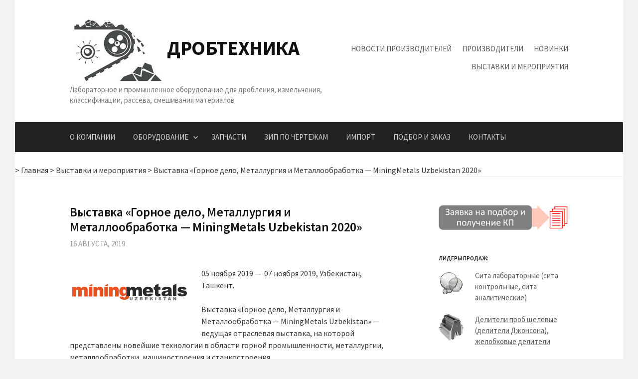

--- FILE ---
content_type: text/html; charset=UTF-8
request_url: http://drobtehnika.ru/vystavka-gornoe-delo-metallurgiya-i-metalloobrabotka-miningmetals-uzbekistan-2020/
body_size: 13183
content:
<!DOCTYPE html>
<!--[if IE 8]>
<html class="ie8" lang="ru-RU">
<![endif]-->
<!--[if !(IE 8) ]><!-->
<html lang="ru-RU">
<!--<![endif]-->
<head>
<meta charset="UTF-8">
<meta name="viewport" content="width=device-width, initial-scale=1">
<link rel="profile" href="http://gmpg.org/xfn/11">
<link rel="pingback" href="http://drobtehnika.ru/xmlrpc.php">
<!--[if lt IE 9]>
<script src="http://drobtehnika.ru/wp-content/themes/first/js/html5shiv.js"></script>
<![endif]-->
<title>Выставка &#171;Горное дело, Металлургия и Металлообработка &#8212; MiningMetals Uzbekistan 2020&#187; &#8212; Дробтехника</title>
<meta name='robots' content='max-image-preview:large' />
	<style>img:is([sizes="auto" i], [sizes^="auto," i]) { contain-intrinsic-size: 3000px 1500px }</style>
	<link rel='dns-prefetch' href='//fonts.googleapis.com' />
<link rel="alternate" type="application/rss+xml" title="Дробтехника &raquo; Лента" href="http://drobtehnika.ru/feed/" />
<link rel="alternate" type="application/rss+xml" title="Дробтехника &raquo; Лента комментариев" href="http://drobtehnika.ru/comments/feed/" />
<script type="text/javascript">
/* <![CDATA[ */
window._wpemojiSettings = {"baseUrl":"https:\/\/s.w.org\/images\/core\/emoji\/16.0.1\/72x72\/","ext":".png","svgUrl":"https:\/\/s.w.org\/images\/core\/emoji\/16.0.1\/svg\/","svgExt":".svg","source":{"concatemoji":"http:\/\/drobtehnika.ru\/wp-includes\/js\/wp-emoji-release.min.js?ver=6.8.2"}};
/*! This file is auto-generated */
!function(s,n){var o,i,e;function c(e){try{var t={supportTests:e,timestamp:(new Date).valueOf()};sessionStorage.setItem(o,JSON.stringify(t))}catch(e){}}function p(e,t,n){e.clearRect(0,0,e.canvas.width,e.canvas.height),e.fillText(t,0,0);var t=new Uint32Array(e.getImageData(0,0,e.canvas.width,e.canvas.height).data),a=(e.clearRect(0,0,e.canvas.width,e.canvas.height),e.fillText(n,0,0),new Uint32Array(e.getImageData(0,0,e.canvas.width,e.canvas.height).data));return t.every(function(e,t){return e===a[t]})}function u(e,t){e.clearRect(0,0,e.canvas.width,e.canvas.height),e.fillText(t,0,0);for(var n=e.getImageData(16,16,1,1),a=0;a<n.data.length;a++)if(0!==n.data[a])return!1;return!0}function f(e,t,n,a){switch(t){case"flag":return n(e,"\ud83c\udff3\ufe0f\u200d\u26a7\ufe0f","\ud83c\udff3\ufe0f\u200b\u26a7\ufe0f")?!1:!n(e,"\ud83c\udde8\ud83c\uddf6","\ud83c\udde8\u200b\ud83c\uddf6")&&!n(e,"\ud83c\udff4\udb40\udc67\udb40\udc62\udb40\udc65\udb40\udc6e\udb40\udc67\udb40\udc7f","\ud83c\udff4\u200b\udb40\udc67\u200b\udb40\udc62\u200b\udb40\udc65\u200b\udb40\udc6e\u200b\udb40\udc67\u200b\udb40\udc7f");case"emoji":return!a(e,"\ud83e\udedf")}return!1}function g(e,t,n,a){var r="undefined"!=typeof WorkerGlobalScope&&self instanceof WorkerGlobalScope?new OffscreenCanvas(300,150):s.createElement("canvas"),o=r.getContext("2d",{willReadFrequently:!0}),i=(o.textBaseline="top",o.font="600 32px Arial",{});return e.forEach(function(e){i[e]=t(o,e,n,a)}),i}function t(e){var t=s.createElement("script");t.src=e,t.defer=!0,s.head.appendChild(t)}"undefined"!=typeof Promise&&(o="wpEmojiSettingsSupports",i=["flag","emoji"],n.supports={everything:!0,everythingExceptFlag:!0},e=new Promise(function(e){s.addEventListener("DOMContentLoaded",e,{once:!0})}),new Promise(function(t){var n=function(){try{var e=JSON.parse(sessionStorage.getItem(o));if("object"==typeof e&&"number"==typeof e.timestamp&&(new Date).valueOf()<e.timestamp+604800&&"object"==typeof e.supportTests)return e.supportTests}catch(e){}return null}();if(!n){if("undefined"!=typeof Worker&&"undefined"!=typeof OffscreenCanvas&&"undefined"!=typeof URL&&URL.createObjectURL&&"undefined"!=typeof Blob)try{var e="postMessage("+g.toString()+"("+[JSON.stringify(i),f.toString(),p.toString(),u.toString()].join(",")+"));",a=new Blob([e],{type:"text/javascript"}),r=new Worker(URL.createObjectURL(a),{name:"wpTestEmojiSupports"});return void(r.onmessage=function(e){c(n=e.data),r.terminate(),t(n)})}catch(e){}c(n=g(i,f,p,u))}t(n)}).then(function(e){for(var t in e)n.supports[t]=e[t],n.supports.everything=n.supports.everything&&n.supports[t],"flag"!==t&&(n.supports.everythingExceptFlag=n.supports.everythingExceptFlag&&n.supports[t]);n.supports.everythingExceptFlag=n.supports.everythingExceptFlag&&!n.supports.flag,n.DOMReady=!1,n.readyCallback=function(){n.DOMReady=!0}}).then(function(){return e}).then(function(){var e;n.supports.everything||(n.readyCallback(),(e=n.source||{}).concatemoji?t(e.concatemoji):e.wpemoji&&e.twemoji&&(t(e.twemoji),t(e.wpemoji)))}))}((window,document),window._wpemojiSettings);
/* ]]> */
</script>
<style id='wp-emoji-styles-inline-css' type='text/css'>

	img.wp-smiley, img.emoji {
		display: inline !important;
		border: none !important;
		box-shadow: none !important;
		height: 1em !important;
		width: 1em !important;
		margin: 0 0.07em !important;
		vertical-align: -0.1em !important;
		background: none !important;
		padding: 0 !important;
	}
</style>
<link rel='stylesheet' id='wp-block-library-css' href='http://drobtehnika.ru/wp-includes/css/dist/block-library/style.min.css?ver=6.8.2' type='text/css' media='all' />
<style id='classic-theme-styles-inline-css' type='text/css'>
/*! This file is auto-generated */
.wp-block-button__link{color:#fff;background-color:#32373c;border-radius:9999px;box-shadow:none;text-decoration:none;padding:calc(.667em + 2px) calc(1.333em + 2px);font-size:1.125em}.wp-block-file__button{background:#32373c;color:#fff;text-decoration:none}
</style>
<style id='global-styles-inline-css' type='text/css'>
:root{--wp--preset--aspect-ratio--square: 1;--wp--preset--aspect-ratio--4-3: 4/3;--wp--preset--aspect-ratio--3-4: 3/4;--wp--preset--aspect-ratio--3-2: 3/2;--wp--preset--aspect-ratio--2-3: 2/3;--wp--preset--aspect-ratio--16-9: 16/9;--wp--preset--aspect-ratio--9-16: 9/16;--wp--preset--color--black: #000000;--wp--preset--color--cyan-bluish-gray: #abb8c3;--wp--preset--color--white: #ffffff;--wp--preset--color--pale-pink: #f78da7;--wp--preset--color--vivid-red: #cf2e2e;--wp--preset--color--luminous-vivid-orange: #ff6900;--wp--preset--color--luminous-vivid-amber: #fcb900;--wp--preset--color--light-green-cyan: #7bdcb5;--wp--preset--color--vivid-green-cyan: #00d084;--wp--preset--color--pale-cyan-blue: #8ed1fc;--wp--preset--color--vivid-cyan-blue: #0693e3;--wp--preset--color--vivid-purple: #9b51e0;--wp--preset--gradient--vivid-cyan-blue-to-vivid-purple: linear-gradient(135deg,rgba(6,147,227,1) 0%,rgb(155,81,224) 100%);--wp--preset--gradient--light-green-cyan-to-vivid-green-cyan: linear-gradient(135deg,rgb(122,220,180) 0%,rgb(0,208,130) 100%);--wp--preset--gradient--luminous-vivid-amber-to-luminous-vivid-orange: linear-gradient(135deg,rgba(252,185,0,1) 0%,rgba(255,105,0,1) 100%);--wp--preset--gradient--luminous-vivid-orange-to-vivid-red: linear-gradient(135deg,rgba(255,105,0,1) 0%,rgb(207,46,46) 100%);--wp--preset--gradient--very-light-gray-to-cyan-bluish-gray: linear-gradient(135deg,rgb(238,238,238) 0%,rgb(169,184,195) 100%);--wp--preset--gradient--cool-to-warm-spectrum: linear-gradient(135deg,rgb(74,234,220) 0%,rgb(151,120,209) 20%,rgb(207,42,186) 40%,rgb(238,44,130) 60%,rgb(251,105,98) 80%,rgb(254,248,76) 100%);--wp--preset--gradient--blush-light-purple: linear-gradient(135deg,rgb(255,206,236) 0%,rgb(152,150,240) 100%);--wp--preset--gradient--blush-bordeaux: linear-gradient(135deg,rgb(254,205,165) 0%,rgb(254,45,45) 50%,rgb(107,0,62) 100%);--wp--preset--gradient--luminous-dusk: linear-gradient(135deg,rgb(255,203,112) 0%,rgb(199,81,192) 50%,rgb(65,88,208) 100%);--wp--preset--gradient--pale-ocean: linear-gradient(135deg,rgb(255,245,203) 0%,rgb(182,227,212) 50%,rgb(51,167,181) 100%);--wp--preset--gradient--electric-grass: linear-gradient(135deg,rgb(202,248,128) 0%,rgb(113,206,126) 100%);--wp--preset--gradient--midnight: linear-gradient(135deg,rgb(2,3,129) 0%,rgb(40,116,252) 100%);--wp--preset--font-size--small: 13px;--wp--preset--font-size--medium: 20px;--wp--preset--font-size--large: 36px;--wp--preset--font-size--x-large: 42px;--wp--preset--spacing--20: 0.44rem;--wp--preset--spacing--30: 0.67rem;--wp--preset--spacing--40: 1rem;--wp--preset--spacing--50: 1.5rem;--wp--preset--spacing--60: 2.25rem;--wp--preset--spacing--70: 3.38rem;--wp--preset--spacing--80: 5.06rem;--wp--preset--shadow--natural: 6px 6px 9px rgba(0, 0, 0, 0.2);--wp--preset--shadow--deep: 12px 12px 50px rgba(0, 0, 0, 0.4);--wp--preset--shadow--sharp: 6px 6px 0px rgba(0, 0, 0, 0.2);--wp--preset--shadow--outlined: 6px 6px 0px -3px rgba(255, 255, 255, 1), 6px 6px rgba(0, 0, 0, 1);--wp--preset--shadow--crisp: 6px 6px 0px rgba(0, 0, 0, 1);}:where(.is-layout-flex){gap: 0.5em;}:where(.is-layout-grid){gap: 0.5em;}body .is-layout-flex{display: flex;}.is-layout-flex{flex-wrap: wrap;align-items: center;}.is-layout-flex > :is(*, div){margin: 0;}body .is-layout-grid{display: grid;}.is-layout-grid > :is(*, div){margin: 0;}:where(.wp-block-columns.is-layout-flex){gap: 2em;}:where(.wp-block-columns.is-layout-grid){gap: 2em;}:where(.wp-block-post-template.is-layout-flex){gap: 1.25em;}:where(.wp-block-post-template.is-layout-grid){gap: 1.25em;}.has-black-color{color: var(--wp--preset--color--black) !important;}.has-cyan-bluish-gray-color{color: var(--wp--preset--color--cyan-bluish-gray) !important;}.has-white-color{color: var(--wp--preset--color--white) !important;}.has-pale-pink-color{color: var(--wp--preset--color--pale-pink) !important;}.has-vivid-red-color{color: var(--wp--preset--color--vivid-red) !important;}.has-luminous-vivid-orange-color{color: var(--wp--preset--color--luminous-vivid-orange) !important;}.has-luminous-vivid-amber-color{color: var(--wp--preset--color--luminous-vivid-amber) !important;}.has-light-green-cyan-color{color: var(--wp--preset--color--light-green-cyan) !important;}.has-vivid-green-cyan-color{color: var(--wp--preset--color--vivid-green-cyan) !important;}.has-pale-cyan-blue-color{color: var(--wp--preset--color--pale-cyan-blue) !important;}.has-vivid-cyan-blue-color{color: var(--wp--preset--color--vivid-cyan-blue) !important;}.has-vivid-purple-color{color: var(--wp--preset--color--vivid-purple) !important;}.has-black-background-color{background-color: var(--wp--preset--color--black) !important;}.has-cyan-bluish-gray-background-color{background-color: var(--wp--preset--color--cyan-bluish-gray) !important;}.has-white-background-color{background-color: var(--wp--preset--color--white) !important;}.has-pale-pink-background-color{background-color: var(--wp--preset--color--pale-pink) !important;}.has-vivid-red-background-color{background-color: var(--wp--preset--color--vivid-red) !important;}.has-luminous-vivid-orange-background-color{background-color: var(--wp--preset--color--luminous-vivid-orange) !important;}.has-luminous-vivid-amber-background-color{background-color: var(--wp--preset--color--luminous-vivid-amber) !important;}.has-light-green-cyan-background-color{background-color: var(--wp--preset--color--light-green-cyan) !important;}.has-vivid-green-cyan-background-color{background-color: var(--wp--preset--color--vivid-green-cyan) !important;}.has-pale-cyan-blue-background-color{background-color: var(--wp--preset--color--pale-cyan-blue) !important;}.has-vivid-cyan-blue-background-color{background-color: var(--wp--preset--color--vivid-cyan-blue) !important;}.has-vivid-purple-background-color{background-color: var(--wp--preset--color--vivid-purple) !important;}.has-black-border-color{border-color: var(--wp--preset--color--black) !important;}.has-cyan-bluish-gray-border-color{border-color: var(--wp--preset--color--cyan-bluish-gray) !important;}.has-white-border-color{border-color: var(--wp--preset--color--white) !important;}.has-pale-pink-border-color{border-color: var(--wp--preset--color--pale-pink) !important;}.has-vivid-red-border-color{border-color: var(--wp--preset--color--vivid-red) !important;}.has-luminous-vivid-orange-border-color{border-color: var(--wp--preset--color--luminous-vivid-orange) !important;}.has-luminous-vivid-amber-border-color{border-color: var(--wp--preset--color--luminous-vivid-amber) !important;}.has-light-green-cyan-border-color{border-color: var(--wp--preset--color--light-green-cyan) !important;}.has-vivid-green-cyan-border-color{border-color: var(--wp--preset--color--vivid-green-cyan) !important;}.has-pale-cyan-blue-border-color{border-color: var(--wp--preset--color--pale-cyan-blue) !important;}.has-vivid-cyan-blue-border-color{border-color: var(--wp--preset--color--vivid-cyan-blue) !important;}.has-vivid-purple-border-color{border-color: var(--wp--preset--color--vivid-purple) !important;}.has-vivid-cyan-blue-to-vivid-purple-gradient-background{background: var(--wp--preset--gradient--vivid-cyan-blue-to-vivid-purple) !important;}.has-light-green-cyan-to-vivid-green-cyan-gradient-background{background: var(--wp--preset--gradient--light-green-cyan-to-vivid-green-cyan) !important;}.has-luminous-vivid-amber-to-luminous-vivid-orange-gradient-background{background: var(--wp--preset--gradient--luminous-vivid-amber-to-luminous-vivid-orange) !important;}.has-luminous-vivid-orange-to-vivid-red-gradient-background{background: var(--wp--preset--gradient--luminous-vivid-orange-to-vivid-red) !important;}.has-very-light-gray-to-cyan-bluish-gray-gradient-background{background: var(--wp--preset--gradient--very-light-gray-to-cyan-bluish-gray) !important;}.has-cool-to-warm-spectrum-gradient-background{background: var(--wp--preset--gradient--cool-to-warm-spectrum) !important;}.has-blush-light-purple-gradient-background{background: var(--wp--preset--gradient--blush-light-purple) !important;}.has-blush-bordeaux-gradient-background{background: var(--wp--preset--gradient--blush-bordeaux) !important;}.has-luminous-dusk-gradient-background{background: var(--wp--preset--gradient--luminous-dusk) !important;}.has-pale-ocean-gradient-background{background: var(--wp--preset--gradient--pale-ocean) !important;}.has-electric-grass-gradient-background{background: var(--wp--preset--gradient--electric-grass) !important;}.has-midnight-gradient-background{background: var(--wp--preset--gradient--midnight) !important;}.has-small-font-size{font-size: var(--wp--preset--font-size--small) !important;}.has-medium-font-size{font-size: var(--wp--preset--font-size--medium) !important;}.has-large-font-size{font-size: var(--wp--preset--font-size--large) !important;}.has-x-large-font-size{font-size: var(--wp--preset--font-size--x-large) !important;}
:where(.wp-block-post-template.is-layout-flex){gap: 1.25em;}:where(.wp-block-post-template.is-layout-grid){gap: 1.25em;}
:where(.wp-block-columns.is-layout-flex){gap: 2em;}:where(.wp-block-columns.is-layout-grid){gap: 2em;}
:root :where(.wp-block-pullquote){font-size: 1.5em;line-height: 1.6;}
</style>
<link rel='stylesheet' id='first-font-css' href='https://fonts.googleapis.com/css?family=Source+Sans+Pro%3A400%2C400italic%2C600%2C700&#038;subset=latin%2Clatin-ext' type='text/css' media='all' />
<link rel='stylesheet' id='first-genericons-css' href='http://drobtehnika.ru/wp-content/themes/first/genericons/genericons.css?ver=3.3' type='text/css' media='all' />
<link rel='stylesheet' id='first-normalize-css' href='http://drobtehnika.ru/wp-content/themes/first/css/normalize.css?ver=3.0.2' type='text/css' media='all' />
<link rel='stylesheet' id='first-style-css' href='http://drobtehnika.ru/wp-content/themes/first/style.css?ver=2.0.4' type='text/css' media='all' />
<!--[if IE 8]>
<link rel='stylesheet' id='first-non-responsive-css' href='http://drobtehnika.ru/wp-content/themes/first/css/non-responsive.css' type='text/css' media='all' />
<![endif]-->
<link rel="https://api.w.org/" href="http://drobtehnika.ru/wp-json/" /><link rel="alternate" title="JSON" type="application/json" href="http://drobtehnika.ru/wp-json/wp/v2/posts/7174" /><link rel="EditURI" type="application/rsd+xml" title="RSD" href="http://drobtehnika.ru/xmlrpc.php?rsd" />
<meta name="generator" content="WordPress 6.8.2" />
<link rel="canonical" href="http://drobtehnika.ru/vystavka-gornoe-delo-metallurgiya-i-metalloobrabotka-miningmetals-uzbekistan-2020/" />
<link rel='shortlink' href='http://drobtehnika.ru/?p=7174' />
<link rel="alternate" title="oEmbed (JSON)" type="application/json+oembed" href="http://drobtehnika.ru/wp-json/oembed/1.0/embed?url=http%3A%2F%2Fdrobtehnika.ru%2Fvystavka-gornoe-delo-metallurgiya-i-metalloobrabotka-miningmetals-uzbekistan-2020%2F" />
<link rel="alternate" title="oEmbed (XML)" type="text/xml+oembed" href="http://drobtehnika.ru/wp-json/oembed/1.0/embed?url=http%3A%2F%2Fdrobtehnika.ru%2Fvystavka-gornoe-delo-metallurgiya-i-metalloobrabotka-miningmetals-uzbekistan-2020%2F&#038;format=xml" />
<style type='text/css'>.rp4wp-related-posts ul{width:100%;padding:0;margin:0;float:left;}
.rp4wp-related-posts ul>li{list-style:none;padding:0;margin:0;padding-bottom:20px;clear:both;}
.rp4wp-related-posts ul>li>p{margin:0;padding:0;}
.rp4wp-related-post-image{width:35%;padding-right:25px;-moz-box-sizing:border-box;-webkit-box-sizing:border-box;box-sizing:border-box;float:left;}</style>
	<style type="text/css">
		/* Fonts */
				html {
			font-size: 70%;
		}
				body {
									font-size: 16px;
					}
				@media screen and (max-width: 782px) {
						html {
				font-size: 63%;
			}
									body {
				font-size: 15px;
			}
					}
				
		/* Colors */
											.footer-area {
				background-color: #383838;
			}
									.entry-content a, .entry-summary a, .page-content a, .comment-content a, .post-navigation a {
				color: #595959;
			}
									a:hover {
				color: #939393;
			}
					
				/* Title */
			.site-title {
												font-weight: 700;
																												text-transform: uppercase;
							}
								
				/* Logo */
			.site-logo {
											}
						</style>
		<style type="text/css" id="first-custom-css">
			</style>
	<style type="text/css" id="custom-background-css">
body.custom-background { background-color: #f2f2f4; }
</style>
	<link rel="icon" href="http://drobtehnika.ru/wp-content/uploads/2018/04/cropped-Fav4-32x32.png" sizes="32x32" />
<link rel="icon" href="http://drobtehnika.ru/wp-content/uploads/2018/04/cropped-Fav4-192x192.png" sizes="192x192" />
<link rel="apple-touch-icon" href="http://drobtehnika.ru/wp-content/uploads/2018/04/cropped-Fav4-180x180.png" />
<meta name="msapplication-TileImage" content="http://drobtehnika.ru/wp-content/uploads/2018/04/cropped-Fav4-270x270.png" />
</head>

<body class="wp-singular post-template-default single single-post postid-7174 single-format-standard custom-background wp-theme-first boxed header-side footer-side footer-3">
<div id="page" class="hfeed site">
	<a class="skip-link screen-reader-text" href="#content">Skip to content</a>

	<header id="masthead" class="site-header" role="banner">
		<div class="site-top">
			<div class="site-top-table">
				<div class="site-branding">
								<h1 class="site-logo"><a href="http://drobtehnika.ru/" rel="home">		<img alt="" src="http://drobtehnika.ru/wp-content/uploads/2018/03/top.jpg" />
	</a></h1>
												<h1 class="site-title"><a href="http://drobtehnika.ru/" rel="home">Дробтехника</a></h1>
												<div class="site-description">Лабораторное и промышленное оборудование для дробления, измельчения, классификации, рассева, смешивания материалов</div>
								</div>

								<nav id="header-navigation" class="header-navigation" role="navigation">
					<div class="menu-ssylki-v-shapke-container"><ul id="menu-ssylki-v-shapke" class="menu"><li id="menu-item-3185" class="menu-item menu-item-type-custom menu-item-object-custom menu-item-3185"><a href="http://drobtehnika.ru/category/novosti-proizvoditelej/">Новости производителей</a></li>
<li id="menu-item-7587" class="menu-item menu-item-type-post_type menu-item-object-page menu-item-7587"><a href="http://drobtehnika.ru/katalog-proizvoditelej-oborudovaniya/">Производители</a></li>
<li id="menu-item-3184" class="menu-item menu-item-type-custom menu-item-object-custom menu-item-3184"><a href="http://drobtehnika.ru/category/novoe-v-kataloge/">Новинки</a></li>
<li id="menu-item-560" class="menu-item menu-item-type-custom menu-item-object-custom menu-item-560"><a href="http://drobtehnika.ru/vistavki-i-meropriyatia/">Выставки и мероприятия</a></li>
</ul></div>				</nav><!-- #header-navigation -->
							</div>
		</div>

				<div class="site-bar">
			<nav id="site-navigation" class="main-navigation" role="navigation">
				<div class="menu-toggle">Menu</div>
				<div class="menu-glavnoe-menyu-container"><ul id="menu-glavnoe-menyu" class="menu"><li id="menu-item-105" class="menu-item menu-item-type-post_type menu-item-object-page menu-item-105"><a href="http://drobtehnika.ru/o-kompanii/">О компании</a></li>
<li id="menu-item-106" class="menu-item menu-item-type-post_type menu-item-object-page menu-item-home menu-item-has-children menu-item-106"><a href="http://drobtehnika.ru/oborudovanie/">Оборудование</a>
<ul class="sub-menu">
	<li id="menu-item-188" class="menu-item menu-item-type-post_type menu-item-object-page menu-item-has-children menu-item-188"><a href="http://drobtehnika.ru/oborudovanie/laboratornoe/">Лабораторное оборудование</a>
	<ul class="sub-menu">
		<li id="menu-item-12143" class="menu-item menu-item-type-post_type menu-item-object-page menu-item-12143"><a href="http://drobtehnika.ru/oborudovanie/laboratornoe/oborudovanie-po-otraslyam/">Оборудование по отраслям</a></li>
	</ul>
</li>
	<li id="menu-item-109" class="menu-item menu-item-type-post_type menu-item-object-page menu-item-109"><a href="http://drobtehnika.ru/oborudovanie/promishlennoe/">Промышленное оборудование</a></li>
</ul>
</li>
<li id="menu-item-110" class="menu-item menu-item-type-post_type menu-item-object-page menu-item-110"><a href="http://drobtehnika.ru/zapchasti/">Запчасти</a></li>
<li id="menu-item-12711" class="menu-item menu-item-type-post_type menu-item-object-page menu-item-12711"><a href="http://drobtehnika.ru/zip-po-chertezham/">ЗИП по чертежам</a></li>
<li id="menu-item-10905" class="menu-item menu-item-type-custom menu-item-object-custom menu-item-10905"><a href="http://drobtehnika.ru/import-oborudovaniya/">Импорт</a></li>
<li id="menu-item-350" class="menu-item menu-item-type-post_type menu-item-object-page menu-item-350"><a href="http://drobtehnika.ru/podbor-oborudovaniya/">Подбор и заказ</a></li>
<li id="menu-item-198" class="menu-item menu-item-type-post_type menu-item-object-page menu-item-198"><a href="http://drobtehnika.ru/contacts/">Контакты</a></li>
</ul></div>							</nav><!-- #site-navigation -->
		</div>
		
		<br>

<div class="breadcrumbs" typeof="BreadcrumbList" vocab="<a class="vglnk" href="http://http://drobtehnika.ru/" rel="nofollow"><span></span></a>>
    <!-- Breadcrumb NavXT 5.7.1 -->
<span property="itemListElement" typeof="ListItem"><a property="item" typeof="WebPage" title="Go to Дробтехника." href="http://drobtehnika.ru" class="home"><span property="name">Главная</span></a><meta property="position" content="1"></span> &gt; <span property="itemListElement" typeof="ListItem"><a property="item" typeof="WebPage" title="Go to the Выставки и мероприятия category archives." href="http://drobtehnika.ru/category/vistavki-i-meropriatia/" class="taxonomy category"><span property="name">Выставки и мероприятия</span></a><meta property="position" content="2"></span> &gt; <span property="itemListElement" typeof="ListItem"><a property="item" typeof="WebPage" title="Go to Выставка &#171;Горное дело, Металлургия и Металлообработка &#8212; MiningMetals Uzbekistan 2020&#187;." href="http://drobtehnika.ru/vystavka-gornoe-delo-metallurgiya-i-metalloobrabotka-miningmetals-uzbekistan-2020/" class="post post-post current-item"><span property="name">Выставка &#171;Горное дело, Металлургия и Металлообработка &#8212; MiningMetals Uzbekistan 2020&#187;</span></a><meta property="position" content="3"></span></div>

	</header><!-- #masthead -->

	<div id="content" class="site-content">

	<div id="primary" class="content-area">
		<main id="main" class="site-main" role="main">

		
			
<article id="post-7174" class="post-7174 post type-post status-publish format-standard hentry category-vistavki-i-meropriatia tag-miningmetals-uzbekistan tag-vystavka-gornodobyvayushhego-oborudovaniya tag-vystavka-gornoj-promyshlennosti tag-vystavka-tehnologij-gornyh-razrabot tag-gornoe-delo tag-metallurgiya-i-metalloobrabotka">
	<header class="entry-header">
		<h1 class="entry-title">Выставка &#171;Горное дело, Металлургия и Металлообработка &#8212; MiningMetals Uzbekistan 2020&#187;</h1>
			<div class="entry-meta entry-header-meta">
		<span class="posted-on">
			<a href="http://drobtehnika.ru/vystavka-gornoe-delo-metallurgiya-i-metalloobrabotka-miningmetals-uzbekistan-2020/" rel="bookmark"><time class="entry-date published updated" datetime="2019-08-16T17:54:13+03:00">16 августа, 2019</time></a>		</span>
							</div><!-- .entry-meta -->
				</header><!-- .entry-header -->

	<div class="entry-content">
		<p><img decoding="async" class="size-full wp-image-7175 alignleft" src="http://drobtehnika.ru/wp-content/uploads/2019/08/mining_metals-uzb.png" alt="" width="240" height="100">05 ноября 2019 &#8212;&nbsp; 07 ноября 2019,&nbsp;Узбекистан, Ташкент.</p>
<p>Выставка &#171;Горное дело, Металлургия и Металлообработка &#8212; MiningMetals Uzbekistan&#187; &#8212; ведущая отраслевая выставка, на которой представлены новейшие технологии в области горной промышленности, металлургии, металлообработки, машиностроения и станкостроения.<span id="more-7174"></span></p>
<p>Выставка проходит в рамках «Центральноазиатской Промышленной недели – Central Asian Industiral Week». Успешно выбранная концепция Central Asian Industrial Week и опыт предыдущих лет ее проведения обеспечит комфортный диалог между производителями и потребителями, занятых в различных отраслях экономики Узбекистана и зарубежными партнерами.</p>
<p>Сайт организаторов:&nbsp;<a href="http://www.mining.uz/" target="_blank" rel="noopener">http://www.mining.uz/</a></p>
<div class='rp4wp-related-posts'>
<h3>Рекомендуем:</h3>
<ul>
<li><div class='rp4wp-related-post-content'>
<a href='http://drobtehnika.ru/vystavka-gornoe-delo-ural-mining-17/'>Выставка "ГОРНОЕ ДЕЛО / Ural MINING ‘17"</a><p>17 – 19 октября 2017 г. в МВЦ «Екатеринбург-Экспо» (Екатеринбург, Экспо бульвар, 2) в рамках&hellip;</p></div>
</li>
<li><div class='rp4wp-related-post-content'>
<a href='http://drobtehnika.ru/vystavka-metallurgiya-gornoe-delo-2019-avtomatizatsiya-oborudovanie-i-novye-tehnologii-v-monchegorske/'>Выставка "Металлургия. Горное дело — 2019. Автоматизация. Оборудование и новые технологии." в Мончегорске</a><p>20-21 ноября 2019 г. в г. Мончегорск пройдет специализированная выставка «МЕТАЛЛУРГИЯ. ГОРНОЕ ДЕЛО -2019 АВТОМАТИЗАЦИЯ.&hellip;</p></div>
</li>
<li><div class='rp4wp-related-post-content'>
<a href='http://drobtehnika.ru/miningworld-uzbekistan-2017/'>Выставка "MiningWorld Uzbekistan 2017"</a><p>12-я Международная Выставка «Горное Оборудование, Добыча и Обогащение Руд и Минералов - MiningWorld Uzbekistan 2017».&hellip;</p></div>
</li>
</ul>
</div>
			</div><!-- .entry-content -->

		<footer class="entry-meta entry-footer entry-footer-meta">
				<span class="cat-links">
			<a href="http://drobtehnika.ru/category/vistavki-i-meropriatia/" rel="category tag">Выставки и мероприятия</a>		</span>
						<span class="tags-links">
			<a href="http://drobtehnika.ru/tag/miningmetals-uzbekistan/" rel="tag">MiningMetals Uzbekistan</a>, <a href="http://drobtehnika.ru/tag/vystavka-gornodobyvayushhego-oborudovaniya/" rel="tag">выставка горнодобывающего оборудования</a>, <a href="http://drobtehnika.ru/tag/vystavka-gornoj-promyshlennosti/" rel="tag">выставка горной промышленности</a>, <a href="http://drobtehnika.ru/tag/vystavka-tehnologij-gornyh-razrabot/" rel="tag">выставка технологий горных разработок</a>, <a href="http://drobtehnika.ru/tag/gornoe-delo/" rel="tag">Горное дело</a>, <a href="http://drobtehnika.ru/tag/metallurgiya-i-metalloobrabotka/" rel="tag">Металлургия и Металлообработка</a>		</span>
			</footer><!-- .entry-meta -->
	</article><!-- #post-## -->



			
		
		</main><!-- #main -->
	</div><!-- #primary -->


<div id="secondary" class="sidebar-area" role="complementary">
	<div class="widget-area">
		<aside id="text-5" class="widget widget_text">			<div class="textwidget"><p><a href="http://drobtehnika.ru/contacts/"  rel="noopener"><img loading="lazy" decoding="async" class="aligncenter" src="http://drobtehnika.ru/wp-content/uploads/2019/09/zayavka.png" alt="Заявка" width="300" height="600" /></a></p>
</div>
		</aside><aside id="text-6" class="widget widget_text"><h1 class="widget-title">Лидеры продаж:</h1>			<div class="textwidget"><p><img loading="lazy" decoding="async" class="alignleft wp-image-8030 size-full" src="http://drobtehnika.ru/wp-content/uploads/2017/11/sita-laboratornie-kontrolnie-retsch_s_50-50.png" alt="" width="50" height="50" /> <a href="http://drobtehnika.ru/oborudovanie/laboratornoe/sita-laboratornye/">Сита лабораторные (сита контрольные, сита аналитические)</a><br />
<br />
<img loading="lazy" decoding="async" class="alignleft wp-image-8030 size-full" src="http://drobtehnika.ru/wp-content/uploads/2020/12/dp-small.png" alt="" width="50" height="50" /> <a href="http://drobtehnika.ru/oborudovanie/laboratornoe/deliteli-prob-shhelevye-dzhonsona/">Делители проб щелевые (делители Джонсона), желобковые делители</a></p>
</div>
		</aside><aside id="nav_menu-5" class="widget widget_nav_menu"><h1 class="widget-title">Каталог оборудования:</h1><div class="menu-pravyj-sajdbar-katalog-oborudovaniya-container"><ul id="menu-pravyj-sajdbar-katalog-oborudovaniya" class="menu"><li id="menu-item-8022" class="menu-item menu-item-type-post_type menu-item-object-page menu-item-8022"><a href="http://drobtehnika.ru/oborudovanie/laboratornoe/analizatory-sitovye-laboratornye-rassevy-laboratornye/">Анализаторы ситовые лабораторные / рассевы лабораторные</a></li>
<li id="menu-item-1447" class="menu-item menu-item-type-post_type menu-item-object-page menu-item-has-children menu-item-1447"><a href="http://drobtehnika.ru/oborudovanie/promishlennoe/schekovie-drobilki/">Щековые дробилки производственные</a>
<ul class="sub-menu">
	<li id="menu-item-1445" class="menu-item menu-item-type-post_type menu-item-object-page menu-item-1445"><a href="http://drobtehnika.ru/oborudovanie/laboratornoe/drobilki-schekovie-laboratornie/">Щековые дробилки лабораторные</a></li>
</ul>
</li>
<li id="menu-item-1458" class="menu-item menu-item-type-post_type menu-item-object-page menu-item-has-children menu-item-1458"><a href="http://drobtehnika.ru/oborudovanie/promishlennoe/drobilki-molotkovie/">Молотковые дробилки производственные</a>
<ul class="sub-menu">
	<li id="menu-item-1459" class="menu-item menu-item-type-post_type menu-item-object-page menu-item-1459"><a href="http://drobtehnika.ru/oborudovanie/laboratornoe/drobilki-molotkovie-laboratornie/">Молотковые дробилки лабораторные</a></li>
</ul>
</li>
<li id="menu-item-1448" class="menu-item menu-item-type-post_type menu-item-object-page menu-item-has-children menu-item-1448"><a href="http://drobtehnika.ru/oborudovanie/promishlennoe/drobilki-nozhevie/">Ножевые роторные мельницы производственные</a>
<ul class="sub-menu">
	<li id="menu-item-1446" class="menu-item menu-item-type-post_type menu-item-object-page menu-item-1446"><a href="http://drobtehnika.ru/oborudovanie/laboratornoe/drobilki-nozhevie-laboratornie/">Ножевые роторные мельницы лабораторные</a></li>
</ul>
</li>
<li id="menu-item-6471" class="menu-item menu-item-type-post_type menu-item-object-page menu-item-6471"><a href="http://drobtehnika.ru/oborudovanie/laboratornoe/laboratornie-diskovie-istirately/">Истиратели дисковые лабораторные</a></li>
<li id="menu-item-8044" class="menu-item menu-item-type-post_type menu-item-object-page menu-item-8044"><a href="http://drobtehnika.ru/oborudovanie/laboratornoe/istirateli-i-melnitsy-vibratsionnye-laboratornie/">Истиратели вибрационные (чашевые и кольцевые мельницы) лабораторные</a></li>
<li id="menu-item-6472" class="menu-item menu-item-type-post_type menu-item-object-page menu-item-6472"><a href="http://drobtehnika.ru/oborudovanie/laboratornoe/melnitsi-sharovie-laboratornie/">Мельницы шаровые лабораторные</a></li>
<li id="menu-item-8226" class="menu-item menu-item-type-post_type menu-item-object-page menu-item-8226"><a href="http://drobtehnika.ru/oborudovanie/laboratornoe/smesiteli-laboratornye/">Смесители лабораторные</a></li>
</ul></div></aside>
		<aside id="recent-posts-2" class="widget widget_recent_entries">
		<h1 class="widget-title">Новости:</h1>
		<ul>
											<li>
					<a href="http://drobtehnika.ru/izgotovlenie-zapasnyh-chastej-dlya-drobilok-i-istiratelej-po-chertezham/">Изготовление запасных частей для дробилок и истирателей по чертежам</a>
									</li>
											<li>
					<a href="http://drobtehnika.ru/obzor-vidov-laboratornyh-sharovyh-melnits/">Обзор видов лабораторных шаровых мельниц</a>
									</li>
											<li>
					<a href="http://drobtehnika.ru/protivni-dlya-sushki-prob-dostupny-dlya-zakaza/">Противни для сушки проб доступны для заказа</a>
									</li>
											<li>
					<a href="http://drobtehnika.ru/sharovaya-melnitsa-laboratornaya-postavlena-zakazchiku/">Шаровая мельница лабораторная поставлена заказчику</a>
									</li>
											<li>
					<a href="http://drobtehnika.ru/pokupaem-novye-i-b-u-zapasnye-chasti-dlya-drobilok-i-istiratelej/">Покупаем новые и б\у запасные части для дробилок и истирателей</a>
									</li>
											<li>
					<a href="http://drobtehnika.ru/sita-laboratornye-po-standartu-astm/">Сита лабораторные по стандарту ASTM</a>
									</li>
											<li>
					<a href="http://drobtehnika.ru/novoe-v-kataloge-melnitsa-koltsevaya-rm-2000-rocklabs/">Новое в каталоге: Мельница кольцевая RM 2000 Rocklabs</a>
									</li>
					</ul>

		</aside><aside id="text-4" class="widget widget_text">			<div class="textwidget"><p><a href="http://drobtehnika.ru/catalog-proizvoditeley-laboratornogo-oborudovania/ooo-vibrotehnik/"><img loading="lazy" decoding="async" class="aligncenter" src="http://drobtehnika.ru/wp-content/uploads/2019/11/vibrotechnik.png" alt="ВИБРОТЕХНИК" width="250" height="100" /></a></p>
</div>
		</aside>	</div>
</div><!-- #secondary -->

	</div><!-- #content -->

	<footer id="colophon" class="site-footer" role="contentinfo">
		
<div id="supplementary" class="footer-area" role="complementary">
	<div class="footer-widget">
				<div class="footer-widget-1 widget-area">
			<aside id="tag_cloud-2" class="widget widget_tag_cloud"><h1 class="widget-title">Быстрые ссылки</h1><div class="tagcloud"><a href="http://drobtehnika.ru/tag/dove-instruments/" class="tag-cloud-link tag-link-619 tag-link-position-1" style="font-size: 8pt;" aria-label="DOVE Instruments (6 элементов)">DOVE Instruments</a>
<a href="http://drobtehnika.ru/tag/filtra-vibracion/" class="tag-cloud-link tag-link-675 tag-link-position-2" style="font-size: 8pt;" aria-label="FILTRA VIBRACIÓN (6 элементов)">FILTRA VIBRACIÓN</a>
<a href="http://drobtehnika.ru/tag/matest/" class="tag-cloud-link tag-link-633 tag-link-position-3" style="font-size: 9.37254901961pt;" aria-label="Matest (8 элементов)">Matest</a>
<a href="http://drobtehnika.ru/tag/miningworld-russia/" class="tag-cloud-link tag-link-5 tag-link-position-4" style="font-size: 11.568627451pt;" aria-label="MiningWorld Russia (12 элементов)">MiningWorld Russia</a>
<a href="http://drobtehnika.ru/tag/retsch/" class="tag-cloud-link tag-link-96 tag-link-position-5" style="font-size: 16.2352941176pt;" aria-label="Retsch (27 элементов)">Retsch</a>
<a href="http://drobtehnika.ru/tag/rocklabs/" class="tag-cloud-link tag-link-422 tag-link-position-6" style="font-size: 12.1176470588pt;" aria-label="Rocklabs (13 элементов)">Rocklabs</a>
<a href="http://drobtehnika.ru/tag/testchem/" class="tag-cloud-link tag-link-475 tag-link-position-7" style="font-size: 10.6078431373pt;" aria-label="TESTCHEM (10 элементов)">TESTCHEM</a>
<a href="http://drobtehnika.ru/tag/tm-engineering/" class="tag-cloud-link tag-link-397 tag-link-position-8" style="font-size: 9.37254901961pt;" aria-label="TM Engineering (8 элементов)">TM Engineering</a>
<a href="http://drobtehnika.ru/tag/analizator-sitovoj/" class="tag-cloud-link tag-link-329 tag-link-position-9" style="font-size: 16.6470588235pt;" aria-label="Анализатор ситовой (29 элементов)">Анализатор ситовой</a>
<a href="http://drobtehnika.ru/tag/vibratsionnyj-istiratel/" class="tag-cloud-link tag-link-570 tag-link-position-10" style="font-size: 8pt;" aria-label="Вибрационный истиратель (6 элементов)">Вибрационный истиратель</a>
<a href="http://drobtehnika.ru/tag/vibrotehnik/" class="tag-cloud-link tag-link-51 tag-link-position-11" style="font-size: 21.7254901961pt;" aria-label="Вибротехник (70 элементов)">Вибротехник</a>
<a href="http://drobtehnika.ru/tag/delitel-prob-zhelobkovyj/" class="tag-cloud-link tag-link-285 tag-link-position-12" style="font-size: 11.1568627451pt;" aria-label="Делитель проб желобковый (11 элементов)">Делитель проб желобковый</a>
<a href="http://drobtehnika.ru/tag/delitel-prob-zhelobchatyj/" class="tag-cloud-link tag-link-516 tag-link-position-13" style="font-size: 8pt;" aria-label="Делитель проб желобчатый (6 элементов)">Делитель проб желобчатый</a>
<a href="http://drobtehnika.ru/tag/izhitsa/" class="tag-cloud-link tag-link-369 tag-link-position-14" style="font-size: 8pt;" aria-label="ИЖИЦА (6 элементов)">ИЖИЦА</a>
<a href="http://drobtehnika.ru/tag/itomak/" class="tag-cloud-link tag-link-143 tag-link-position-15" style="font-size: 12.1176470588pt;" aria-label="ИТОМАК (13 элементов)">ИТОМАК</a>
<a href="http://drobtehnika.ru/tag/istiratel-diskovyj/" class="tag-cloud-link tag-link-610 tag-link-position-16" style="font-size: 9.37254901961pt;" aria-label="Истиратель дисковый (8 элементов)">Истиратель дисковый</a>
<a href="http://drobtehnika.ru/tag/melnitsa-sharovaya/" class="tag-cloud-link tag-link-191 tag-link-position-17" style="font-size: 11.568627451pt;" aria-label="Мельница шаровая (12 элементов)">Мельница шаровая</a>
<a href="http://drobtehnika.ru/tag/melnitsa-sharovaya-laboratornaya/" class="tag-cloud-link tag-link-190 tag-link-position-18" style="font-size: 13.9019607843pt;" aria-label="Мельница шаровая лабораторная (18 элементов)">Мельница шаровая лабораторная</a>
<a href="http://drobtehnika.ru/tag/mehanobr-tehnika/" class="tag-cloud-link tag-link-73 tag-link-position-19" style="font-size: 22pt;" aria-label="Механобр-техника (73 элемента)">Механобр-техника</a>
<a href="http://drobtehnika.ru/tag/proseivayushhaya-mashina/" class="tag-cloud-link tag-link-673 tag-link-position-20" style="font-size: 10.0588235294pt;" aria-label="Просеивающая машина (9 элементов)">Просеивающая машина</a>
<a href="http://drobtehnika.ru/tag/rassev-laboratornyj/" class="tag-cloud-link tag-link-357 tag-link-position-21" style="font-size: 9.37254901961pt;" aria-label="Рассев лабораторный (8 элементов)">Рассев лабораторный</a>
<a href="http://drobtehnika.ru/tag/shhekovaya-drobilka/" class="tag-cloud-link tag-link-415 tag-link-position-22" style="font-size: 11.1568627451pt;" aria-label="Щековая дробилка (11 элементов)">Щековая дробилка</a>
<a href="http://drobtehnika.ru/tag/analizator-laboratornyj/" class="tag-cloud-link tag-link-335 tag-link-position-23" style="font-size: 14.4509803922pt;" aria-label="анализатор лабораторный (20 элементов)">анализатор лабораторный</a>
<a href="http://drobtehnika.ru/tag/analitika-ekspo/" class="tag-cloud-link tag-link-3 tag-link-position-24" style="font-size: 11.1568627451pt;" aria-label="аналитика экспо (11 элементов)">аналитика экспо</a>
<a href="http://drobtehnika.ru/tag/vystavka-gornodobyvayushhego-oborudovaniya/" class="tag-cloud-link tag-link-437 tag-link-position-25" style="font-size: 16.2352941176pt;" aria-label="выставка горнодобывающего оборудования (27 элементов)">выставка горнодобывающего оборудования</a>
<a href="http://drobtehnika.ru/tag/vystavka-gornoj-promyshlennosti/" class="tag-cloud-link tag-link-11 tag-link-position-26" style="font-size: 20.4901960784pt;" aria-label="выставка горной промышленности (56 элементов)">выставка горной промышленности</a>
<a href="http://drobtehnika.ru/tag/vystavka-laboratornogo-oborudovaniya/" class="tag-cloud-link tag-link-97 tag-link-position-27" style="font-size: 12.8039215686pt;" aria-label="выставка лабораторного оборудования (15 элементов)">выставка лабораторного оборудования</a>
<a href="http://drobtehnika.ru/tag/vystavka-po-gornomu-delu/" class="tag-cloud-link tag-link-22 tag-link-position-28" style="font-size: 19.8039215686pt;" aria-label="выставка по горному делу (50 элементов)">выставка по горному делу</a>
<a href="http://drobtehnika.ru/tag/vystavka-tehnologij-gornyh-razrabot/" class="tag-cloud-link tag-link-10 tag-link-position-29" style="font-size: 18.2941176471pt;" aria-label="выставка технологий горных разработок (39 элементов)">выставка технологий горных разработок</a>
<a href="http://drobtehnika.ru/tag/delitel-prob/" class="tag-cloud-link tag-link-284 tag-link-position-30" style="font-size: 17.1960784314pt;" aria-label="делитель проб (32 элемента)">делитель проб</a>
<a href="http://drobtehnika.ru/tag/diskovyj-istiratel/" class="tag-cloud-link tag-link-36 tag-link-position-31" style="font-size: 12.1176470588pt;" aria-label="дисковый истиратель (13 элементов)">дисковый истиратель</a>
<a href="http://drobtehnika.ru/tag/drobilka-valkovaya/" class="tag-cloud-link tag-link-117 tag-link-position-32" style="font-size: 9.37254901961pt;" aria-label="дробилка валковая (8 элементов)">дробилка валковая</a>
<a href="http://drobtehnika.ru/tag/drobilka-valkovaya-laboratornaya/" class="tag-cloud-link tag-link-118 tag-link-position-33" style="font-size: 10.0588235294pt;" aria-label="дробилка валковая лабораторная (9 элементов)">дробилка валковая лабораторная</a>
<a href="http://drobtehnika.ru/tag/drobilka-shhekovaya/" class="tag-cloud-link tag-link-70 tag-link-position-34" style="font-size: 18.7058823529pt;" aria-label="дробилка щековая (42 элемента)">дробилка щековая</a>
<a href="http://drobtehnika.ru/tag/drobilka-shhekovaya-laboratornaya/" class="tag-cloud-link tag-link-71 tag-link-position-35" style="font-size: 18.568627451pt;" aria-label="дробилка щековая лабораторная (41 элемент)">дробилка щековая лабораторная</a>
<a href="http://drobtehnika.ru/tag/drobtehnika/" class="tag-cloud-link tag-link-947 tag-link-position-36" style="font-size: 18.1568627451pt;" aria-label="дробтехника (38 элементов)">дробтехника</a>
<a href="http://drobtehnika.ru/tag/istiratel-vibratsionnyj/" class="tag-cloud-link tag-link-267 tag-link-position-37" style="font-size: 10.6078431373pt;" aria-label="истиратель вибрационный (10 элементов)">истиратель вибрационный</a>
<a href="http://drobtehnika.ru/tag/laboratornyj-diskovyj-istiratel/" class="tag-cloud-link tag-link-13 tag-link-position-38" style="font-size: 10.0588235294pt;" aria-label="лабораторный дисковый истиратель (9 элементов)">лабораторный дисковый истиратель</a>
<a href="http://drobtehnika.ru/tag/molotkovaya-drobilka/" class="tag-cloud-link tag-link-33 tag-link-position-39" style="font-size: 10.0588235294pt;" aria-label="молотковая дробилка (9 элементов)">молотковая дробилка</a>
<a href="http://drobtehnika.ru/tag/molotkovaya-drobilka-laboratornaya/" class="tag-cloud-link tag-link-317 tag-link-position-40" style="font-size: 8.6862745098pt;" aria-label="молотковая дробилка лабораторная (7 элементов)">молотковая дробилка лабораторная</a>
<a href="http://drobtehnika.ru/tag/nozhevaya-melnitsa/" class="tag-cloud-link tag-link-74 tag-link-position-41" style="font-size: 8pt;" aria-label="ножевая мельница (6 элементов)">ножевая мельница</a>
<a href="http://drobtehnika.ru/tag/sita-drobtehnika/" class="tag-cloud-link tag-link-982 tag-link-position-42" style="font-size: 10.6078431373pt;" aria-label="сита дробтехника (10 элементов)">сита дробтехника</a>
<a href="http://drobtehnika.ru/tag/sita-laboratornye/" class="tag-cloud-link tag-link-752 tag-link-position-43" style="font-size: 14.4509803922pt;" aria-label="сита лабораторные (20 элементов)">сита лабораторные</a>
<a href="http://drobtehnika.ru/tag/sita-laboratornye-vibrotehnik/" class="tag-cloud-link tag-link-866 tag-link-position-44" style="font-size: 9.37254901961pt;" aria-label="сита лабораторные вибротехник (8 элементов)">сита лабораторные вибротехник</a>
<a href="http://drobtehnika.ru/tag/sita-po-gost/" class="tag-cloud-link tag-link-912 tag-link-position-45" style="font-size: 8pt;" aria-label="сита по ГОСТ (6 элементов)">сита по ГОСТ</a></div>
</aside>		</div>
						<div class="footer-widget-2 widget-area">
			<aside id="nav_menu-3" class="widget widget_nav_menu"><h1 class="widget-title">Каталог оборудования</h1><div class="menu-katalog-oborudovaniya-container"><ul id="menu-katalog-oborudovaniya" class="menu"><li id="menu-item-187" class="menu-item menu-item-type-post_type menu-item-object-page menu-item-187"><a href="http://drobtehnika.ru/oborudovanie/laboratornoe/">Лабораторное оборудование</a></li>
<li id="menu-item-159" class="menu-item menu-item-type-post_type menu-item-object-page menu-item-159"><a href="http://drobtehnika.ru/oborudovanie/promishlennoe/">Промышленное оборудование</a></li>
<li id="menu-item-160" class="menu-item menu-item-type-post_type menu-item-object-page menu-item-160"><a href="http://drobtehnika.ru/oborudovanie/komplekti-oborudovania/">Комплексы и комплекты оборудования</a></li>
</ul></div></aside><aside id="nav_menu-4" class="widget widget_nav_menu"><h1 class="widget-title">Выставки и мероприятия</h1><div class="menu-grafik-vystavok-i-meropriyatij-container"><ul id="menu-grafik-vystavok-i-meropriyatij" class="menu"><li id="menu-item-571" class="menu-item menu-item-type-post_type menu-item-object-page menu-item-has-children menu-item-571"><a href="http://drobtehnika.ru/vistavki-i-meropriyatia/">График выставок и мероприятий</a>
<ul class="sub-menu">
	<li id="menu-item-10731" class="menu-item menu-item-type-custom menu-item-object-custom menu-item-10731"><a href="http://drobtehnika.ru/mining-turkey-2022-vystavka-gornodobyvayushhej-promyshlennosti/">Mining Turkey 2022</a></li>
</ul>
</li>
</ul></div></aside><aside id="nav_menu-7" class="widget widget_nav_menu"><h1 class="widget-title">Производители оборудования</h1><div class="menu-proizvoditeli-oborudovaniya-container"><ul id="menu-proizvoditeli-oborudovaniya" class="menu"><li id="menu-item-1923" class="menu-item menu-item-type-post_type menu-item-object-page menu-item-1923"><a href="http://drobtehnika.ru/catalog-proizvoditeley-promyshlennogo-oborudovaniya/">Каталог производителей промышленного оборудования</a></li>
<li id="menu-item-1924" class="menu-item menu-item-type-post_type menu-item-object-page menu-item-1924"><a href="http://drobtehnika.ru/catalog-proizvoditeley-laboratornogo-oborudovania/">Каталог производителей лабораторного оборудования</a></li>
</ul></div></aside>		</div>
						<div class="footer-widget-3 widget-area">
			<aside id="text-3" class="widget widget_text"><h1 class="widget-title">Контакты</h1>			<div class="textwidget"><p>Москва, Санкт-Петербург<br />
Телефон: +7 900 634-67-76<br />
E-mail: <span class="dropdown-user-name__first-letter">d</span>t@drobtehnika.ru<br />
Дробильная техника<br />
Дробильное оборудование</p>
</div>
		</aside><aside id="nav_menu-8" class="widget widget_nav_menu"><h1 class="widget-title">Полезное</h1><div class="menu-poleznoe-v-podvale-ssylka-container"><ul id="menu-poleznoe-v-podvale-ssylka" class="menu"><li id="menu-item-6424" class="menu-item menu-item-type-post_type menu-item-object-page menu-item-6424"><a href="http://drobtehnika.ru/smi/">Печатные и электронные СМИ</a></li>
<li id="menu-item-6940" class="menu-item menu-item-type-post_type menu-item-object-page menu-item-6940"><a href="http://drobtehnika.ru/dokumenty/">Полезные документы</a></li>
<li id="menu-item-7351" class="menu-item menu-item-type-post_type menu-item-object-page menu-item-7351"><a href="http://drobtehnika.ru/baza-materialov/">База материалов</a></li>
</ul></div></aside><aside id="nav_menu-9" class="widget widget_nav_menu"><h1 class="widget-title">Лидеры спроса:</h1><div class="menu-lidery-sprosa-container"><ul id="menu-lidery-sprosa" class="menu"><li id="menu-item-6607" class="menu-item menu-item-type-post_type menu-item-object-page menu-item-6607"><a href="http://drobtehnika.ru/oborudovanie/laboratornoe/drobilki-schekovie-laboratornie/drobilka-shhekovaya-laboratornaya-dshh-60h100/">Дробилка щековая ДЩ 60х100 лабораторная</a></li>
<li id="menu-item-10730" class="menu-item menu-item-type-custom menu-item-object-custom menu-item-10730"><a href="http://drobtehnika.ru/oborudovanie/laboratornoe/drobilki-schekovie-laboratornie/drobilka-shhekovaya-laboratornaya-shhd-10/">Дробилка щековая ЩД 10</a></li>
<li id="menu-item-6610" class="menu-item menu-item-type-post_type menu-item-object-page menu-item-6610"><a href="http://drobtehnika.ru/oborudovanie/laboratornoe/drobilki-schekovie-laboratornie/shhekovaya-drobilka-rocklabs-boyd-elite/">Щековая дробилка Rocklabs BOYD Elite (SCOTT)</a></li>
<li id="menu-item-6608" class="menu-item menu-item-type-post_type menu-item-object-page menu-item-6608"><a href="http://drobtehnika.ru/oborudovanie/laboratornoe/laboratornie-diskovie-istirately/istiratel-diskovyj-id-175-laboratornyj-nastolnyj/">Истиратель дисковый ИД-175 лабораторный (настольный)</a></li>
<li id="menu-item-6609" class="menu-item menu-item-type-post_type menu-item-object-page menu-item-6609"><a href="http://drobtehnika.ru/oborudovanie/laboratornoe/deliteli-prob-shhelevye-dzhonsona/delitel-prob-zhelobchatyj-dp-10/">Делитель проб ДП 10 желобчатый</a></li>
<li id="menu-item-8967" class="menu-item menu-item-type-post_type menu-item-object-page menu-item-8967"><a href="http://drobtehnika.ru/oborudovanie/laboratornoe/sita-laboratornye/kontrolnye-sita-retsch-germaniya/">Контрольные сита RETSCH (Германия)</a></li>
</ul></div></aside>		</div>
			</div><!-- #footer-widget-wrap -->
</div><!-- #supplementary -->

				<div class="site-bottom">
						<div class="site-info">
								<div class="site-copyright">
					Drobtehnika.ru, 2016-2026. 
<br>Сайт «Дробтехника» — российский каталог дробильного и измельчительного оборудования.
<br>Оборудование для дробления, измельчения, истирания, переработки, классификации и рассева материалов.
<br>Лабораторное оборудование для пробоподготовки.
<br> Информация, размещенная на данном сайтe носит исключительно справочный характер и ни при каких условиях не является публичной офертой. 
<br>Указанные на сайте наименования компаний и торговые марки являются зарегистрированными торговыми марками и названиями компаний и принадлежат правообладателям. 

				</div>
											</div>
		</div>
		
<!-- Yandex.Metrika counter -->
<script type="text/javascript" >
    (function (d, w, c) {
        (w[c] = w[c] || []).push(function() {
            try {
                w.yaCounter46539225 = new Ya.Metrika({
                    id:46539225,
                    clickmap:true,
                    trackLinks:true,
                    accurateTrackBounce:true,
                    webvisor:true
                });
            } catch(e) { }
        });

        var n = d.getElementsByTagName("script")[0],
            s = d.createElement("script"),
            f = function () { n.parentNode.insertBefore(s, n); };
        s.type = "text/javascript";
        s.async = true;
        s.src = "https://mc.yandex.ru/metrika/watch.js";

        if (w.opera == "[object Opera]") {
            d.addEventListener("DOMContentLoaded", f, false);
        } else { f(); }
    })(document, window, "yandex_metrika_callbacks");
</script>
<noscript><div><img src="https://mc.yandex.ru/watch/46539225" style="position:absolute; left:-9999px;" alt="" /></div></noscript>
<!-- /Yandex.Metrika counter -->


	</footer><!-- #colophon -->
</div><!-- #page -->

<script type="speculationrules">
{"prefetch":[{"source":"document","where":{"and":[{"href_matches":"\/*"},{"not":{"href_matches":["\/wp-*.php","\/wp-admin\/*","\/wp-content\/uploads\/*","\/wp-content\/*","\/wp-content\/plugins\/*","\/wp-content\/themes\/first\/*","\/*\\?(.+)"]}},{"not":{"selector_matches":"a[rel~=\"nofollow\"]"}},{"not":{"selector_matches":".no-prefetch, .no-prefetch a"}}]},"eagerness":"conservative"}]}
</script>
<script type="text/javascript" src="http://drobtehnika.ru/wp-content/themes/first/js/navigation.js?ver=20140707" id="first-navigation-js"></script>
<script type="text/javascript" src="http://drobtehnika.ru/wp-content/themes/first/js/skip-link-focus-fix.js?ver=20130115" id="first-skip-link-focus-fix-js"></script>

</body>
</html>
